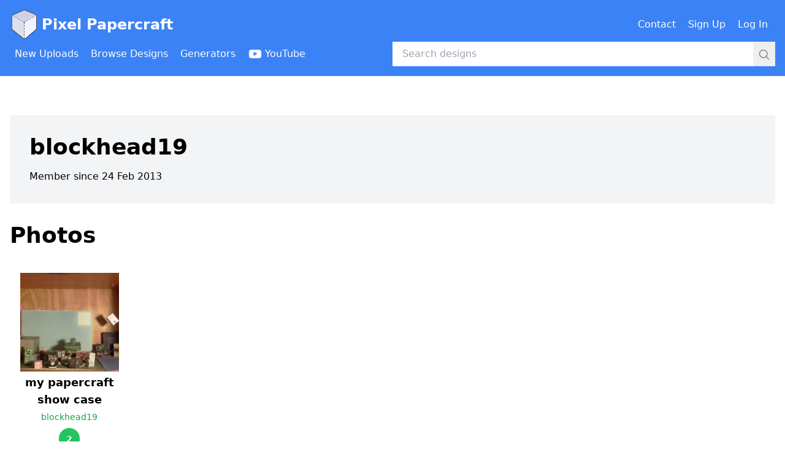

--- FILE ---
content_type: text/html; charset=utf-8
request_url: https://www.pixelpapercraft.com/user/blockhead19
body_size: 4648
content:
<!DOCTYPE html><html lang="en"><head><meta charSet="utf-8"/><meta name="viewport" content="width=device-width, initial-scale=1"/><link rel="preload" as="image" href="/images/header/pixel-papercraft-logo.png"/><link rel="preload" as="image" href="/images/header/youtube-logo-white.png"/><link rel="stylesheet" href="/_next/static/css/9b26ec82869984a7.css" data-precedence="next"/><link rel="preload" as="script" fetchPriority="low" href="/_next/static/chunks/webpack-ec8b8782c6e5fd9b.js"/><script src="/_next/static/chunks/fd9d1056-8af5482c82820084.js" async=""></script><script src="/_next/static/chunks/2117-972ce95e63da0c5a.js" async=""></script><script src="/_next/static/chunks/main-app-be3d940aef6bd3eb.js" async=""></script><script src="/_next/static/chunks/7686-6d889ebc228b6e96.js" async=""></script><script src="/_next/static/chunks/app/error-5fac8cb3ca15db2a.js" async=""></script><script src="/_next/static/chunks/app/global-error-e6e3471be1cfe346.js" async=""></script><script src="/_next/static/chunks/2223-eb4c46b9c3e1bc10.js" async=""></script><script src="/_next/static/chunks/4014-044f0ad10f9fd0e1.js" async=""></script><script src="/_next/static/chunks/2007-7de7c612e842e9c7.js" async=""></script><script src="/_next/static/chunks/app/user/%5Busername%5D/page-eb3e7af1011abbc5.js" async=""></script><link rel="preload" href="https://www.googletagmanager.com/gtag/js?id=G-XJ4H68E65M" as="script"/><link rel="preload" href="https://lngtd.com/pixelpapercraft.js" as="script"/><title>Papercraft by blockhead19 - Pixel Papercraft</title><script src="/_next/static/chunks/polyfills-42372ed130431b0a.js" noModule=""></script></head><body><header class="mb-8"><div class="bg-blue-500 py-4"><div class="container mx-auto px-4"><div class="flex items-center justify-between mb-1"><h1><a class="flex items-center text-white font-bold text-xl lg:text-2xl" href="/"><span class="mr-1"><img title="Pixel Papercraft" alt="Pixel Papercraft logo" src="/images/header/pixel-papercraft-logo.png" class="w-8 md:w-12 inline-block"/></span>Pixel Papercraft</a></h1><div><div class="hidden lg:flex lg:items-center"><div class="flex items-center"><a class="inline-flex items-center font-medium p-2 text-white mr-1 rounded hover:bg-blue-500" href="/contact"><span class="inline">Contact</span></a><a class="inline-flex items-center font-medium p-2 text-white mr-1 rounded hover:bg-blue-500" href="/signup"><span class="inline">Sign Up</span></a><a class="inline-flex items-center font-medium p-2 text-white mr-1 rounded hover:bg-blue-500" href="/login"><span class="inline">Log In</span></a></div></div><div class="lg:hidden"><button type="button" title="Open menu"><svg xmlns="http://www.w3.org/2000/svg" fill="none" viewBox="0 0 24 24" stroke-width="1.5" stroke="currentColor" aria-hidden="true" data-slot="icon" class="inline-block w-6 h-6 text-white"><path stroke-linecap="round" stroke-linejoin="round" d="M3.75 6.75h16.5M3.75 12h16.5m-16.5 5.25h16.5"></path></svg></button></div></div></div><div class="flex items-center"><div class="hidden lg:block lg:w-1/2"><div class="flex items-center"><a class="inline-flex items-center font-medium p-2 text-white mr-1 rounded hover:bg-blue-600" href="/new"><span class="inline">New Uploads</span></a><a class="inline-flex items-center font-medium p-2 text-white mr-1 rounded hover:bg-blue-600" href="/tags"><span class="inline">Browse Designs</span></a><a class="inline-flex items-center font-medium p-2 text-white mr-1 rounded hover:bg-blue-600" href="/print"><span class="inline">Generators</span></a><a class="inline-flex items-center font-medium p-2 text-white mr-1 rounded hover:bg-blue-600" href="https://www.youtube.com/channel/UCBnN-JFxdpOXv34sP26bbYw"><img src="/images/header/youtube-logo-white.png" alt="" class="inline-block h-6 mr-1"/><span class="hidden xl:inline">YouTube</span></a></div></div><div class="w-full lg:w-1/2"><!--$--><form class="relative w-full" action="/search" method="GET"><input class="w-full py-2 pl-4 pr-12" type="text" placeholder="Search designs" name="q" value=""/><div class="absolute right-0 top-0"><button class="p-2"><svg xmlns="http://www.w3.org/2000/svg" fill="none" viewBox="0 0 24 24" stroke-width="1.5" stroke="currentColor" aria-hidden="true" data-slot="icon" class="inline-block w-5 h-5 text-gray-500"><path stroke-linecap="round" stroke-linejoin="round" d="m21 21-5.197-5.197m0 0A7.5 7.5 0 1 0 5.196 5.196a7.5 7.5 0 0 0 10.607 10.607Z"></path></svg></button></div></form><!--/$--></div></div></div></div><div class="lg:hidden"></div></header><div class="container mx-auto px-4"><div class="mb-48"><div class="flex items-center justify-center mb-8"><div id="cdm-zone-01"></div></div><div class="mb-24"> <div class="bg-gray-100 p-8 mb-8"><div class="pb-4"><h1 class="text-4xl font-bold">blockhead19</h1></div><div>Member since </div></div><div class="mb-16"><div class="mb-6"><h1 class="text-4xl font-bold">Photos</h1></div><div class="mb-4 grid gap-4 grid-cols-1 sm:grid-cols-2 md:grid-cols-4 lg:grid-cols-6"><div class="col-span-1"><div class="block"><div class="mb-2 p-4 overflow-hidden grid grid-cols-2 gap-4 sm:block border border-transparent hover:shadow-xl hover:border-gray-200"><div><a href="/photo/5184550c4413f4d26d0000cc"><div class="mb-1" style="width:100%;padding-bottom:100%;background-image:url(https://res.cloudinary.com/pixel-papercraft/image/upload/c_fill,h_200,w_200/v1/users/b/blockhead19/OxLh40QB-ILH9SGmoXmH-.jpg?_a=BAMABkfm0);background-size:cover;background-position:center;background-repeat:no-repeat"></div></a></div><div class="sm:text-center"><div><h2 class="mb-1 text-lg font-bold w-full overflow-hidden text-ellipsis"><a class="hover:underline" href="/photo/5184550c4413f4d26d0000cc">my papercraft show case</a></h2><div class="mb-2 text-sm"><a class="font-medium hover:underline text-green-600" href="/user/blockhead19">blockhead19</a></div><div class="mb-2 "><div class="bg-green-500 py-2 px-3 text-sm font-bold inline-block rounded-full text-white ">2</div></div><div class="mb-2 text-sm text-gray-500 ">2K<!-- --> views</div></div></div></div></div></div></div><a class="p-4 font-medium border rounded border-gray-400  text-gray-500 hover:border-transparent hover:bg-blue-500 hover:text-white" href="/user/blockhead19/photos">More photos by <!-- -->blockhead19<!-- --> »</a></div><div class="mb-16"><div class="mb-6"><h1 class="text-4xl font-bold">Designs</h1></div><div class="mb-4 grid gap-4 grid-cols-1 sm:grid-cols-2 md:grid-cols-4 lg:grid-cols-6"><div class="col-span-1"><div class="block"><div class="mb-2 p-4 overflow-hidden grid grid-cols-2 gap-4 sm:block border border-transparent hover:shadow-xl hover:border-gray-200"><div><a href="/papercraft/514f91cc1d516672600000e3"><div class="mb-1" style="width:100%;padding-bottom:100%;background-image:url(https://res.cloudinary.com/pixel-papercraft/image/upload/c_fit,h_200,w_200/v1/users/b/blockhead19/cr93DgpEkxACk6ab_od6k.jpg?_a=BAMABkfm0);background-size:contain;background-position:center;background-repeat:no-repeat"></div></a></div><div class="sm:text-center"><div><h2 class="mb-1 text-lg font-bold w-full overflow-hidden text-ellipsis"><a class="hover:underline" href="/papercraft/514f91cc1d516672600000e3">Mini Pink Sheep</a></h2><div class="mb-2 text-sm"><a class="font-medium hover:underline text-green-600" href="/user/blockhead19">blockhead19</a></div><div class="mb-2 "><div class="bg-green-500 py-2 px-3 text-sm font-bold inline-block rounded-full text-white ">13</div></div><div class="mb-2 text-sm text-gray-500 ">23K<!-- --> views</div></div></div></div></div></div><div class="col-span-1"><div class="block"><div class="mb-2 p-4 overflow-hidden grid grid-cols-2 gap-4 sm:block border border-transparent hover:shadow-xl hover:border-gray-200"><div><a href="/papercraft/514a40d3b485ffe36a0000b3"><div class="mb-1" style="width:100%;padding-bottom:100%;background-image:url(https://res.cloudinary.com/pixel-papercraft/image/upload/c_fit,h_200,w_200/v1/users/b/blockhead19/lhqtcd734cdWAGIsDElUK.jpg?_a=BAMABkfm0);background-size:contain;background-position:center;background-repeat:no-repeat"></div></a></div><div class="sm:text-center"><div><h2 class="mb-1 text-lg font-bold w-full overflow-hidden text-ellipsis"><a class="hover:underline" href="/papercraft/514a40d3b485ffe36a0000b3">Mini Mutant Snow Golem (Fixed)</a></h2><div class="mb-2 text-sm"><a class="font-medium hover:underline text-green-600" href="/user/blockhead19">blockhead19</a></div><div class="mb-2 "><div class="bg-green-500 py-2 px-3 text-sm font-bold inline-block rounded-full text-white ">3</div></div><div class="mb-2 text-sm text-gray-500 ">5K<!-- --> views</div></div></div></div></div></div><div class="col-span-1"><div class="block"><div class="mb-2 p-4 overflow-hidden grid grid-cols-2 gap-4 sm:block border border-transparent hover:shadow-xl hover:border-gray-200"><div><a href="/papercraft/514514ef608239851700005f"><div class="mb-1" style="width:100%;padding-bottom:100%;background-image:url(https://res.cloudinary.com/pixel-papercraft/image/upload/c_fit,h_200,w_200/v1/users/b/blockhead19/kqmhdNp5NUdhckhWMFnIz.jpg?_a=BAMABkfm0);background-size:contain;background-position:center;background-repeat:no-repeat"></div></a></div><div class="sm:text-center"><div><h2 class="mb-1 text-lg font-bold w-full overflow-hidden text-ellipsis"><a class="hover:underline" href="/papercraft/514514ef608239851700005f">Mini Cave Spider (Fixed)</a></h2><div class="mb-2 text-sm"><a class="font-medium hover:underline text-green-600" href="/user/blockhead19">blockhead19</a></div><div class="mb-2 "><div class="bg-green-500 py-2 px-3 text-sm font-bold inline-block rounded-full text-white ">7</div></div><div class="mb-2 text-sm text-gray-500 ">8K<!-- --> views</div></div></div></div></div></div><div class="col-span-1"><div class="block"><div class="mb-2 p-4 overflow-hidden grid grid-cols-2 gap-4 sm:block border border-transparent hover:shadow-xl hover:border-gray-200"><div><a href="/papercraft/51326f64f4e70584530000b4"><div class="mb-1" style="width:100%;padding-bottom:100%;background-image:url(https://res.cloudinary.com/pixel-papercraft/image/upload/c_fit,h_200,w_200/v1/users/b/blockhead19/RxnSlS4pRdOzqQ1kvoWWY.jpg?_a=BAMABkfm0);background-size:contain;background-position:center;background-repeat:no-repeat"></div></a></div><div class="sm:text-center"><div><h2 class="mb-1 text-lg font-bold w-full overflow-hidden text-ellipsis"><a class="hover:underline" href="/papercraft/51326f64f4e70584530000b4">Mini Spider (Double Sided Legs)</a></h2><div class="mb-2 text-sm"><a class="font-medium hover:underline text-green-600" href="/user/blockhead19">blockhead19</a></div><div class="mb-2 "><div class="bg-green-500 py-2 px-3 text-sm font-bold inline-block rounded-full text-white ">13</div></div><div class="mb-2 text-sm text-gray-500 ">11K<!-- --> views</div></div></div></div></div></div><div class="col-span-1 sm:col-span-2 flex items-center justify-center"><div id="cdm-zone-03"></div></div><div class="col-span-1"><div class="block"><div class="mb-2 p-4 overflow-hidden grid grid-cols-2 gap-4 sm:block border border-transparent hover:shadow-xl hover:border-gray-200"><div><a href="/papercraft/51322cb4f4e7058453000097"><div class="mb-1" style="width:100%;padding-bottom:100%;background-image:url(https://res.cloudinary.com/pixel-papercraft/image/upload/c_fit,h_200,w_200/v1/users/b/blockhead19/6oNLLNjuxXhL6x3dj0vHT.jpg?_a=BAMABkfm0);background-size:contain;background-position:center;background-repeat:no-repeat"></div></a></div><div class="sm:text-center"><div><h2 class="mb-1 text-lg font-bold w-full overflow-hidden text-ellipsis"><a class="hover:underline" href="/papercraft/51322cb4f4e7058453000097">Monster Spawner with Zombie</a></h2><div class="mb-2 text-sm"><a class="font-medium hover:underline text-green-600" href="/user/blockhead19">blockhead19</a></div><div class="mb-2 "><div class="bg-green-500 py-2 px-3 text-sm font-bold inline-block rounded-full text-white ">20</div></div><div class="mb-2 text-sm text-gray-500 ">53K<!-- --> views</div></div></div></div></div></div></div><a class="p-4 font-medium border rounded border-gray-400  text-gray-500 hover:border-transparent hover:bg-blue-500 hover:text-white" href="/user/blockhead19/designs">More designs by <!-- -->blockhead19<!-- --> »</a></div> </div><div class="flex items-center justify-center"><div id="cdm-zone-05"></div></div><div class="flex items-center justify-center"><div id="cdm-zone-06"></div></div></div></div><div class="py-4 pb-24"><div class="container mx-auto px-4"><div class="flex"><div class="w-1/2 text-sm md:text-base"><span>&copy;</span> 2026 Pixel Papercraft</div><div class="w-1/2 text-sm md:text-base text-right"><a class="font-medium hover:underline text-green-600" href="/privacy">Privacy Policy</a></div></div></div></div><script src="/_next/static/chunks/webpack-ec8b8782c6e5fd9b.js" async=""></script><script>(self.__next_f=self.__next_f||[]).push([0]);self.__next_f.push([2,null])</script><script>self.__next_f.push([1,"1:HL[\"/_next/static/css/9b26ec82869984a7.css\",\"style\"]\n"])</script><script>self.__next_f.push([1,"2:I[12846,[],\"\"]\n5:I[4707,[],\"\"]\n7:I[36423,[],\"\"]\n8:I[10376,[\"7686\",\"static/chunks/7686-6d889ebc228b6e96.js\",\"7601\",\"static/chunks/app/error-5fac8cb3ca15db2a.js\"],\"default\"]\nb:I[21667,[\"7686\",\"static/chunks/7686-6d889ebc228b6e96.js\",\"6470\",\"static/chunks/app/global-error-e6e3471be1cfe346.js\"],\"default\"]\n6:[\"username\",\"blockhead19\",\"d\"]\nc:[]\n0:[\"$\",\"$L2\",null,{\"buildId\":\"t5oYNttbEAIxxmgHbotj-\",\"assetPrefix\":\"\",\"urlParts\":[\"\",\"user\",\"blockhead19\"],\"initialTree\":[\"\",{\"children\":[\"user\",{\"children\":[[\"username\",\"blockhead19\",\"d\"],{\"children\":[\"__PAGE__\",{}]}]}]},\"$undefined\",\"$undefined\",true],\"initialSeedData\":[\"\",{\"children\":[\"user\",{\"children\":[[\"username\",\"blockhead19\",\"d\"],{\"children\":[\"__PAGE__\",{},[[\"$L3\",\"$L4\",null],null],null]},[null,[\"$\",\"$L5\",null,{\"parallelRouterKey\":\"children\",\"segmentPath\":[\"children\",\"user\",\"children\",\"$6\",\"children\"],\"error\":\"$undefined\",\"errorStyles\":\"$undefined\",\"errorScripts\":\"$undefined\",\"template\":[\"$\",\"$L7\",null,{}],\"templateStyles\":\"$undefined\",\"templateScripts\":\"$undefined\",\"notFound\":\"$undefined\",\"notFoundStyles\":\"$undefined\"}]],null]},[null,[\"$\",\"$L5\",null,{\"parallelRouterKey\":\"children\",\"segmentPath\":[\"children\",\"user\",\"children\"],\"error\":\"$undefined\",\"errorStyles\":\"$undefined\",\"errorScripts\":\"$undefined\",\"template\":[\"$\",\"$L7\",null,{}],\"templateStyles\":\"$undefined\",\"templateScripts\":\"$undefined\",\"notFound\":\"$undefined\",\"notFoundStyles\":\"$undefined\"}]],null]},[[[[\"$\",\"link\",\"0\",{\"rel\":\"stylesheet\",\"href\":\"/_next/static/css/9b26ec82869984a7.css\",\"precedence\":\"next\",\"crossOrigin\":\"$undefined\"}]],[\"$\",\"$L5\",null,{\"parallelRouterKey\":\"children\",\"segmentPath\":[\"children\"],\"error\":\"$8\",\"errorStyles\":[],\"errorScripts\":[],\"template\":[\"$\",\"$L7\",null,{}],\"templateStyles\":\"$undefined\",\"templateScripts\":\"$undefined\",\"notFound\":\"$L9\",\"notFoundStyles\":[]}]],null],null],\"couldBeIntercepted\":false,\"initialHead\":[null,\"$La\"],\"globalErrorComponent\":\"$b\",\"missingSlots\":\"$Wc\"}]\n"])</script><script>self.__next_f.push([1,"a:[[\"$\",\"meta\",\"0\",{\"name\":\"viewport\",\"content\":\"width=device-width, initial-scale=1\"}],[\"$\",\"meta\",\"1\",{\"charSet\":\"utf-8\"}],[\"$\",\"title\",\"2\",{\"children\":\"Papercraft by blockhead19 - Pixel Papercraft\"}]]\n3:null\n"])</script><script>self.__next_f.push([1,"d:I[32007,[\"7686\",\"static/chunks/7686-6d889ebc228b6e96.js\",\"2223\",\"static/chunks/2223-eb4c46b9c3e1bc10.js\",\"4014\",\"static/chunks/4014-044f0ad10f9fd0e1.js\",\"2007\",\"static/chunks/2007-7de7c612e842e9c7.js\",\"3841\",\"static/chunks/app/user/%5Busername%5D/page-eb3e7af1011abbc5.js\"],\"CommonHeader\"]\ne:I[72972,[\"7686\",\"static/chunks/7686-6d889ebc228b6e96.js\",\"2223\",\"static/chunks/2223-eb4c46b9c3e1bc10.js\",\"4014\",\"static/chunks/4014-044f0ad10f9fd0e1.js\",\"2007\",\"static/chunks/2007-7de7c612e842e9c7.js\",\"3841\",\"static/chunks/app/user/%5Busername%5D/page-eb3e7af1011abbc5.js\"],\"\"]\nf:I[14888,[\"7686\",\"static/chunks/7686-6d889ebc228b6e96.js\",\"2223\",\"static/chunks/2223-eb4c46b9c3e1bc10.js\",\"4014\",\"static/chunks/4014-044f0ad10f9fd0e1.js\",\"2007\",\"static/chunks/2007-7de7c612e842e9c7.js\",\"3841\",\"static/chunks/app/user/%5Busername%5D/page-eb3e7af1011abbc5.js\"],\"GoogleAnalytics\"]\n10:I[88003,[\"7686\",\"static/chunks/7686-6d889ebc228b6e96.js\",\"2223\",\"static/chunks/2223-eb4c46b9c3e1bc10.js\",\"4014\",\"static/chunks/4014-044f0ad10f9fd0e1.js\",\"2007\",\"static/chunks/2007-7de7c612e842e9c7.js\",\"3841\",\"static/chunks/app/user/%5Busername%5D/page-eb3e7af1011abbc5.js\"],\"\"]\n9:[\"$\",\"html\",null,{\"lang\":\"en\",\"children\":[[\"$\",\"body\",null,{\"children\":[[\"$\",\"$Ld\",null,{\"currentUser\":null}],[\"$\",\"div\",null,{\"className\":\"container mx-auto px-4\",\"children\":[\"$\",\"div\",null,{\"className\":\"mb-48\",\"children\":[[\"$\",\"div\",null,{\"className\":\"flex items-center justify-center mb-8\",\"children\":[\"$\",\"div\",null,{\"id\":\"cdm-zone-01\"}]}],[\"$\",\"div\",null,{\"className\":\"mb-24\",\"children\":[\" \",[[\"$\",\"div\",null,{\"className\":\"mb-6\",\"children\":[[\"$\",\"h1\",null,{\"className\":\"text-4xl font-bold\",\"children\":\"🤖 404\"}],null]}],[\"$\",\"p\",null,{\"className\":\"mb-4\",\"children\":\"Page not found\"}],[\"$\",\"p\",null,{\"className\":\"mb-4\",\"children\":[\"$\",\"$Le\",null,{\"className\":\"font-medium hover:underline text-green-600\",\"href\":\"/\",\"target\":\"$undefined\",\"children\":\"Return to the home page\"}]}]],\" \"]}],[\"$\",\"div\",null,{\"className\":\"flex items-center justify-center\",\"children\":[\"$\",\"div\",null,{\"id\":\"cdm-zone"])</script><script>self.__next_f.push([1,"-05\"}]}],[\"$\",\"div\",null,{\"className\":\"flex items-center justify-center\",\"children\":[\"$\",\"div\",null,{\"id\":\"cdm-zone-06\"}]}]]}]}],[\"$\",\"div\",null,{\"className\":\"py-4 pb-24\",\"children\":[\"$\",\"div\",null,{\"className\":\"container mx-auto px-4\",\"children\":[\"$\",\"div\",null,{\"className\":\"flex\",\"children\":[[\"$\",\"div\",null,{\"className\":\"w-1/2 text-sm md:text-base\",\"children\":[[\"$\",\"span\",null,{\"dangerouslySetInnerHTML\":{\"__html\":\"\u0026copy;\"}}],\" 2026 Pixel Papercraft\"]}],[\"$\",\"div\",null,{\"className\":\"w-1/2 text-sm md:text-base text-right\",\"children\":[\"$\",\"$Le\",null,{\"className\":\"font-medium hover:underline text-green-600\",\"href\":\"/privacy\",\"target\":\"$undefined\",\"children\":\"Privacy Policy\"}]}]]}]}]}]]}],[\"$\",\"$Lf\",null,{\"gaId\":\"G-XJ4H68E65M\"}],[\"$\",\"$L10\",null,{\"src\":\"https://lngtd.com/pixelpapercraft.js\"}]]}]\n"])</script><script>self.__next_f.push([1,"11:I[97220,[\"7686\",\"static/chunks/7686-6d889ebc228b6e96.js\",\"2223\",\"static/chunks/2223-eb4c46b9c3e1bc10.js\",\"4014\",\"static/chunks/4014-044f0ad10f9fd0e1.js\",\"2007\",\"static/chunks/2007-7de7c612e842e9c7.js\",\"3841\",\"static/chunks/app/user/%5Busername%5D/page-eb3e7af1011abbc5.js\"],\"LocalDate\"]\n12:\"$Sreact.fragment\"\n"])</script><script>self.__next_f.push([1,"4:[\"$\",\"html\",null,{\"lang\":\"en\",\"children\":[[\"$\",\"body\",null,{\"children\":[[\"$\",\"$Ld\",null,{\"currentUser\":null}],[\"$\",\"div\",null,{\"className\":\"container mx-auto px-4\",\"children\":[\"$\",\"div\",null,{\"className\":\"mb-48\",\"children\":[[\"$\",\"div\",null,{\"className\":\"flex items-center justify-center mb-8\",\"children\":[\"$\",\"div\",null,{\"id\":\"cdm-zone-01\"}]}],[\"$\",\"div\",null,{\"className\":\"mb-24\",\"children\":[\" \",[[\"$\",\"div\",null,{\"className\":\"bg-gray-100 p-8 mb-8\",\"children\":[[\"$\",\"div\",null,{\"className\":\"pb-4\",\"children\":[[\"$\",\"h1\",null,{\"className\":\"text-4xl font-bold\",\"children\":\"blockhead19\"}],null]}],[\"$\",\"div\",null,{\"children\":[\"Member since \",[\"$\",\"$L11\",null,{\"date\":\"$D2013-02-24T01:00:17.999Z\",\"format\":\"Date\"}]]}]]}],[\"$\",\"div\",null,{\"className\":\"mb-16\",\"children\":[[\"$\",\"div\",null,{\"className\":\"mb-6\",\"children\":[[\"$\",\"h1\",null,{\"className\":\"text-4xl font-bold\",\"children\":\"Photos\"}],null]}],[[\"$\",\"div\",null,{\"className\":\"mb-4 grid gap-4 grid-cols-1 sm:grid-cols-2 md:grid-cols-4 lg:grid-cols-6\",\"children\":[[\"$\",\"$12\",\"photo-5184550c4413f4d26d0000cc\",{\"children\":[[\"$\",\"div\",null,{\"className\":\"col-span-1\",\"children\":[\"$\",\"div\",null,{\"className\":\"block\",\"children\":[\"$\",\"div\",null,{\"className\":\"mb-2 p-4 overflow-hidden grid grid-cols-2 gap-4 sm:block border border-transparent hover:shadow-xl hover:border-gray-200\",\"children\":[[\"$\",\"div\",null,{\"children\":[\"$\",\"$Le\",null,{\"href\":\"/photo/5184550c4413f4d26d0000cc\",\"children\":[\"$\",\"div\",null,{\"className\":\"mb-1\",\"style\":{\"width\":\"100%\",\"paddingBottom\":\"100%\",\"backgroundImage\":\"url(https://res.cloudinary.com/pixel-papercraft/image/upload/c_fill,h_200,w_200/v1/users/b/blockhead19/OxLh40QB-ILH9SGmoXmH-.jpg?_a=BAMABkfm0)\",\"backgroundSize\":\"cover\",\"backgroundPosition\":\"center\",\"backgroundRepeat\":\"no-repeat\"}}]}]}],[\"$\",\"div\",null,{\"className\":\"sm:text-center\",\"children\":[[\"$\",\"div\",null,{\"children\":[[\"$\",\"h2\",null,{\"className\":\"mb-1 text-lg font-bold w-full overflow-hidden text-ellipsis\",\"children\":[\"$\",\"$Le\",null,{\"href\":\"/photo/5184550c4413f4d26d0000cc\",\"className\":\"hover:underline\",\"children\":\"my papercraft show case\"}]}],[\"$\",\"div\",null,{\"className\":\"mb-2 text-sm\",\"children\":[\"$\",\"$Le\",null,{\"className\":\"font-medium hover:underline text-green-600\",\"href\":\"/user/blockhead19\",\"target\":\"$undefined\",\"children\":\"blockhead19\"}]}],[\"$\",\"div\",null,{\"className\":\"mb-2 \",\"children\":[\"$\",\"div\",null,{\"className\":\"bg-green-500 py-2 px-3 text-sm font-bold inline-block rounded-full text-white \",\"children\":\"2\"}]}],null,[\"$\",\"div\",null,{\"className\":\"mb-2 text-sm text-gray-500 \",\"children\":[\"2K\",\" views\"]}],null]}],null]}]]}]}]}],\"$undefined\"]}]]}],[\"$\",\"$Le\",null,{\"className\":\"p-4 font-medium border rounded border-gray-400  text-gray-500 hover:border-transparent hover:bg-blue-500 hover:text-white\",\"href\":\"/user/blockhead19/photos\",\"target\":\"$undefined\",\"children\":[\"More photos by \",\"blockhead19\",\" »\"]}]]]}],[\"$\",\"div\",null,{\"className\":\"mb-16\",\"children\":[[\"$\",\"div\",null,{\"className\":\"mb-6\",\"children\":[[\"$\",\"h1\",null,{\"className\":\"text-4xl font-bold\",\"children\":\"Designs\"}],null]}],[[\"$\",\"div\",null,{\"className\":\"mb-4 grid gap-4 grid-cols-1 sm:grid-cols-2 md:grid-cols-4 lg:grid-cols-6\",\"children\":[[\"$\",\"$12\",\"design-514f91cc1d516672600000e3\",{\"children\":[[\"$\",\"div\",null,{\"className\":\"col-span-1\",\"children\":[\"$\",\"div\",null,{\"className\":\"block\",\"children\":[\"$\",\"div\",null,{\"className\":\"mb-2 p-4 overflow-hidden grid grid-cols-2 gap-4 sm:block border border-transparent hover:shadow-xl hover:border-gray-200\",\"children\":[[\"$\",\"div\",null,{\"children\":[\"$\",\"$Le\",null,{\"href\":\"/papercraft/514f91cc1d516672600000e3\",\"children\":[\"$\",\"div\",null,{\"className\":\"mb-1\",\"style\":{\"width\":\"100%\",\"paddingBottom\":\"100%\",\"backgroundImage\":\"url(https://res.cloudinary.com/pixel-papercraft/image/upload/c_fit,h_200,w_200/v1/users/b/blockhead19/cr93DgpEkxACk6ab_od6k.jpg?_a=BAMABkfm0)\",\"backgroundSize\":\"contain\",\"backgroundPosition\":\"center\",\"backgroundRepeat\":\"no-repeat\"}}]}]}],[\"$\",\"div\",null,{\"className\":\"sm:text-center\",\"children\":[[\"$\",\"div\",null,{\"children\":[null,[\"$\",\"h2\",null,{\"className\":\"mb-1 text-lg font-bold w-full overflow-hidden text-ellipsis\",\"children\":[\"$\",\"$Le\",null,{\"href\":\"/papercraft/514f91cc1d516672600000e3\",\"className\":\"hover:underline\",\"children\":\"Mini Pink Sheep\"}]}],[\"$\",\"div\",null,{\"className\":\"mb-2 text-sm\",\"children\":[\"$\",\"$Le\",null,{\"className\":\"font-medium hover:underline text-green-600\",\"href\":\"/user/blockhead19\",\"target\":\"$undefined\",\"children\":\"blockhead19\"}]}],[\"$\",\"div\",null,{\"className\":\"mb-2 \",\"children\":[\"$\",\"div\",null,{\"className\":\"bg-green-500 py-2 px-3 text-sm font-bold inline-block rounded-full text-white \",\"children\":\"13\"}]}],null,[\"$\",\"div\",null,{\"className\":\"mb-2 text-sm text-gray-500 \",\"children\":[\"23K\",\" views\"]}],null]}],null]}]]}]}]}],\"$undefined\"]}],[\"$\",\"$12\",\"design-514a40d3b485ffe36a0000b3\",{\"children\":[[\"$\",\"div\",null,{\"className\":\"col-span-1\",\"children\":[\"$\",\"div\",null,{\"className\":\"block\",\"children\":[\"$\",\"div\",null,{\"className\":\"mb-2 p-4 overflow-hidden grid grid-cols-2 gap-4 sm:block border border-transparent hover:shadow-xl hover:border-gray-200\",\"children\":[[\"$\",\"div\",null,{\"children\":[\"$\",\"$Le\",null,{\"href\":\"/papercraft/514a40d3b485ffe36a0000b3\",\"children\":[\"$\",\"div\",null,{\"className\":\"mb-1\",\"style\":{\"width\":\"100%\",\"paddingBottom\":\"100%\",\"backgroundImage\":\"url(https://res.cloudinary.com/pixel-papercraft/image/upload/c_fit,h_200,w_200/v1/users/b/blockhead19/lhqtcd734cdWAGIsDElUK.jpg?_a=BAMABkfm0)\",\"backgroundSize\":\"contain\",\"backgroundPosition\":\"center\",\"backgroundRepeat\":\"no-repeat\"}}]}]}],[\"$\",\"div\",null,{\"className\":\"sm:text-center\",\"children\":[[\"$\",\"div\",null,{\"children\":[null,[\"$\",\"h2\",null,{\"className\":\"mb-1 text-lg font-bold w-full overflow-hidden text-ellipsis\",\"children\":[\"$\",\"$Le\",null,{\"href\":\"/papercraft/514a40d3b485ffe36a0000b3\",\"className\":\"hover:underline\",\"children\":\"Mini Mutant Snow Golem (Fixed)\"}]}],[\"$\",\"div\",null,{\"className\":\"mb-2 text-sm\",\"children\":[\"$\",\"$Le\",null,{\"className\":\"font-medium hover:underline text-green-600\",\"href\":\"/user/blockhead19\",\"target\":\"$undefined\",\"children\":\"blockhead19\"}]}],[\"$\",\"div\",null,{\"className\":\"mb-2 \",\"children\":[\"$\",\"div\",null,{\"className\":\"bg-green-500 py-2 px-3 text-sm font-bold inline-block rounded-full text-white \",\"children\":\"3\"}]}],null,[\"$\",\"div\",null,{\"className\":\"mb-2 text-sm text-gray-500 \",\"children\":[\"5K\",\" views\"]}],null]}],null]}]]}]}]}],\"$undefined\"]}],[\"$\",\"$12\",\"design-514514ef608239851700005f\",{\"children\":[[\"$\",\"div\",null,{\"className\":\"col-span-1\",\"children\":[\"$\",\"div\",null,{\"className\":\"block\",\"children\":[\"$\",\"div\",null,{\"className\":\"mb-2 p-4 overflow-hidden grid grid-cols-2 gap-4 sm:block border border-transparent hover:shadow-xl hover:border-gray-200\",\"children\":[[\"$\",\"div\",null,{\"children\":[\"$\",\"$Le\",null,{\"href\":\"/papercraft/514514ef608239851700005f\",\"children\":[\"$\",\"div\",null,{\"className\":\"mb-1\",\"style\":{\"width\":\"100%\",\"paddingBottom\":\"100%\",\"backgroundImage\":\"url(https://res.cloudinary.com/pixel-papercraft/image/upload/c_fit,h_200,w_200/v1/users/b/blockhead19/kqmhdNp5NUdhckhWMFnIz.jpg?_a=BAMABkfm0)\",\"backgroundSize\":\"contain\",\"backgroundPosition\":\"center\",\"backgroundRepeat\":\"no-repeat\"}}]}]}],[\"$\",\"div\",null,{\"className\":\"sm:text-center\",\"children\":[[\"$\",\"div\",null,{\"children\":[null,[\"$\",\"h2\",null,{\"className\":\"mb-1 text-lg font-bold w-full overflow-hidden text-ellipsis\",\"children\":[\"$\",\"$Le\",null,{\"href\":\"/papercraft/514514ef608239851700005f\",\"className\":\"hover:underline\",\"children\":\"Mini Cave Spider (Fixed)\"}]}],[\"$\",\"div\",null,{\"className\":\"mb-2 text-sm\",\"children\":[\"$\",\"$Le\",null,{\"className\":\"font-medium hover:underline text-green-600\",\"href\":\"/user/blockhead19\",\"target\":\"$undefined\",\"children\":\"blockhead19\"}]}],[\"$\",\"div\",null,{\"className\":\"mb-2 \",\"children\":[\"$\",\"div\",null,{\"className\":\"bg-green-500 py-2 px-3 text-sm font-bold inline-block rounded-full text-white \",\"children\":\"7\"}]}],null,[\"$\",\"div\",null,{\"className\":\"mb-2 text-sm text-gray-500 \",\"children\":[\"8K\",\" views\"]}],null]}],null]}]]}]}]}],\"$undefined\"]}],[\"$\",\"$12\",\"design-51326f64f4e70584530000b4\",{\"children\":[[\"$\",\"div\",null,{\"className\":\"col-span-1\",\"children\":[\"$\",\"div\",null,{\"className\":\"block\",\"children\":[\"$\",\"div\",null,{\"className\":\"mb-2 p-4 overflow-hidden grid grid-cols-2 gap-4 sm:block border border-transparent hover:shadow-xl hover:border-gray-200\",\"children\":[[\"$\",\"div\",null,{\"children\":[\"$\",\"$Le\",null,{\"href\":\"/papercraft/51326f64f4e70584530000b4\",\"children\":[\"$\",\"div\",null,{\"className\":\"mb-1\",\"style\":{\"width\":\"100%\",\"paddingBottom\":\"100%\",\"backgroundImage\":\"url(https://res.cloudinary.com/pixel-papercraft/image/upload/c_fit,h_200,w_200/v1/users/b/blockhead19/RxnSlS4pRdOzqQ1kvoWWY.jpg?_a=BAMABkfm0)\",\"backgroundSize\":\"contain\",\"backgroundPosition\":\"center\",\"backgroundRepeat\":\"no-repeat\"}}]}]}],[\"$\",\"div\",null,{\"className\":\"sm:text-center\",\"children\":[[\"$\",\"div\",null,{\"children\":[null,[\"$\",\"h2\",null,{\"className\":\"mb-1 text-lg font-bold w-full overflow-hidden text-ellipsis\",\"children\":[\"$\",\"$Le\",null,{\"href\":\"/papercraft/51326f64f4e70584530000b4\",\"className\":\"hover:underline\",\"children\":\"Mini Spider (Double Sided Legs)\"}]}],[\"$\",\"div\",null,{\"className\":\"mb-2 text-sm\",\"children\":[\"$\",\"$Le\",null,{\"className\":\"font-medium hover:underline text-green-600\",\"href\":\"/user/blockhead19\",\"target\":\"$undefined\",\"children\":\"blockhead19\"}]}],[\"$\",\"div\",null,{\"className\":\"mb-2 \",\"children\":[\"$\",\"div\",null,{\"className\":\"bg-green-500 py-2 px-3 text-sm font-bold inline-block rounded-full text-white \",\"children\":\"13\"}]}],null,[\"$\",\"div\",null,{\"className\":\"mb-2 text-sm text-gray-500 \",\"children\":[\"11K\",\" views\"]}],null]}],null]}]]}]}]}],[\"$\",\"div\",null,{\"className\":\"col-span-1 sm:col-span-2 flex items-center justify-center\",\"children\":[\"$\",\"div\",null,{\"id\":\"cdm-zone-03\"}]}]]}],[\"$\",\"$12\",\"design-51322cb4f4e7058453000097\",{\"children\":[[\"$\",\"div\",null,{\"className\":\"col-span-1\",\"children\":[\"$\",\"div\",null,{\"className\":\"block\",\"children\":[\"$\",\"div\",null,{\"className\":\"mb-2 p-4 overflow-hidden grid grid-cols-2 gap-4 sm:block border border-transparent hover:shadow-xl hover:border-gray-200\",\"children\":[[\"$\",\"div\",null,{\"children\":[\"$\",\"$Le\",null,{\"href\":\"/papercraft/51322cb4f4e7058453000097\",\"children\":[\"$\",\"div\",null,{\"className\":\"mb-1\",\"style\":{\"width\":\"100%\",\"paddingBottom\":\"100%\",\"backgroundImage\":\"url(https://res.cloudinary.com/pixel-papercraft/image/upload/c_fit,h_200,w_200/v1/users/b/blockhead19/6oNLLNjuxXhL6x3dj0vHT.jpg?_a=BAMABkfm0)\",\"backgroundSize\":\"contain\",\"backgroundPosition\":\"center\",\"backgroundRepeat\":\"no-repeat\"}}]}]}],[\"$\",\"div\",null,{\"className\":\"sm:text-center\",\"children\":[[\"$\",\"div\",null,{\"children\":[null,[\"$\",\"h2\",null,{\"className\":\"mb-1 text-lg font-bold w-full overflow-hidden text-ellipsis\",\"children\":[\"$\",\"$Le\",null,{\"href\":\"/papercraft/51322cb4f4e7058453000097\",\"className\":\"hover:underline\",\"children\":\"Monster Spawner with Zombie\"}]}],[\"$\",\"div\",null,{\"className\":\"mb-2 text-sm\",\"children\":[\"$\",\"$Le\",null,{\"className\":\"font-medium hover:underline text-green-600\",\"href\":\"/user/blockhead19\",\"target\":\"$undefined\",\"children\":\"blockhead19\"}]}],[\"$\",\"div\",null,{\"className\":\"mb-2 \",\"children\":[\"$\",\"div\",null,{\"className\":\"bg-green-500 py-2 px-3 text-sm font-bold inline-block rounded-full text-white \",\"children\":\"20\"}]}],null,[\"$\",\"div\",null,{\"className\":\"mb-2 text-sm text-gray-500 \",\"children\":[\"53K\",\" views\"]}],null]}],null]}]]}]}]}],\"$undefined\"]}]]}],[\"$\",\"$Le\",null,{\"className\":\"p-4 font-medium border rounded border-gray-400  text-gray-500 hover:border-transparent hover:bg-blue-500 hover:text-white\",\"href\":\"/user/blockhead19/designs\",\"target\":\"$undefined\",\"children\":[\"More designs by \",\"blockhead19\",\" »\"]}]]]}]],\" \"]}],[\"$\",\"div\",null,{\"className\":\"flex items-center justify-center\",\"children\":[\"$\",\"div\",null,{\"id\":\"cdm-zone-05\"}]}],[\"$\",\"div\",null,{\"className\":\"flex items-center justify-center\",\"children\":[\"$\",\"div\",null,{\"id\":\"cdm-zone-06\"}]}]]}]}],[\"$\",\"div\",null,{\"className\":\"py-4 pb-24\",\"children\":[\"$\",\"div\",null,{\"className\":\"container mx-auto px-4\",\"children\":[\"$\",\"div\",null,{\"className\":\"flex\",\"children\":[[\"$\",\"div\",null,{\"className\":\"w-1/2 text-sm md:text-base\",\"children\":[[\"$\",\"span\",null,{\"dangerouslySetInnerHTML\":{\"__html\":\"\u0026copy;\"}}],\" 2026 Pixel Papercraft\"]}],[\"$\",\"div\",null,{\"className\":\"w-1/2 text-sm md:text-base text-right\",\"children\":[\"$\",\"$Le\",null,{\"className\":\"font-medium hover:underline text-green-600\",\"href\":\"/privacy\",\"target\":\"$undefined\",\"children\":\"Privacy Policy\"}]}]]}]}]}]]}],[\"$\",\"$Lf\",null,{\"gaId\":\"G-XJ4H68E65M\"}],[\"$\",\"$L10\",null,{\"src\":\"https://lngtd.com/pixelpapercraft.js\"}]]}]\n"])</script></body></html>

--- FILE ---
content_type: text/x-component
request_url: https://www.pixelpapercraft.com/photo/5184550c4413f4d26d0000cc?_rsc=1r1cy
body_size: -196
content:
0:["t5oYNttbEAIxxmgHbotj-",[["children","photo",["photo",{"children":[["photoId","5184550c4413f4d26d0000cc","d"],{"children":["__PAGE__",{}]}]}],null,null]]]


--- FILE ---
content_type: text/x-component
request_url: https://www.pixelpapercraft.com/user/blockhead19/photos?_rsc=1r1cy
body_size: -209
content:
0:["t5oYNttbEAIxxmgHbotj-",[["children","user","children",["username","blockhead19","d"],"children","photos",["photos",{"children":["__PAGE__",{}]}],null,null]]]


--- FILE ---
content_type: application/javascript; charset=utf-8
request_url: https://www.pixelpapercraft.com/_next/static/chunks/2007-7de7c612e842e9c7.js
body_size: 2720
content:
"use strict";(self.webpackChunk_N_E=self.webpackChunk_N_E||[]).push([[2007],{37396:function(n,e,t){function r(n){return n.join(", ")}t.d(e,{SV:function(){return r}}),t(23539)},79304:function(n,e,t){function r(){return"/account"}function i(){return"/admin/moderate"}function u(){return"/admin/pending"}function c(n){let e="/admin/users";if(n){let{query:t,page:r}=n,i=new URLSearchParams;t&&i.set("query",t),r>1&&i.set("page",r.toString());let u=i.toString();return u?"".concat(e,"?").concat(u):e}return e}function l(){return"/tags"}function s(){return"/contact"}function a(n){let{designId:e}=n;return"/papercraft/".concat(e)}function o(){return"/new"}function d(){return"https://discord.gg/8SsWsX8amF"}function m(){return"/forgot-password"}function f(){return"/print"}function x(n){let{id:e}=n;return"/print/".concat(e)}function h(){return"/"}function g(){return"/login"}function j(n){let{photoId:e}=n;return"/photo/".concat(e)}function p(){return"/rules"}function k(n){let{searchQuery:e,page:t}=n,r="/search";if(e){let n=new URLSearchParams;n.set("q",e),t&&t>1&&n.set("page",t.toString());let i=n.toString();return"".concat(r,"?").concat(i)}return r}function b(){return"/signup"}function N(n){let{username:e}=n;return"/user/".concat(e)}function w(n){let{username:e,page:t}=n,r=N({username:e});return 1===t?"".concat(r,"/designs"):"".concat(r,"/designs?page=").concat(t)}function v(n){let{username:e,page:t}=n,r=N({username:e});return 1===t?"".concat(r,"/photos"):"".concat(r,"/photos?page=").concat(t)}function y(){return"https://www.youtube.com/channel/UCBnN-JFxdpOXv34sP26bbYw"}t.d(e,{BF:function(){return i},EJ:function(){return N},H6:function(){return h},IF:function(){return a},KY:function(){return w},MG:function(){return j},MQ:function(){return f},QN:function(){return x},Qr:function(){return p},Sb:function(){return d},Wt:function(){return v},Yg:function(){return b},c8:function(){return c},dv:function(){return m},e5:function(){return g},fJ:function(){return y},i_:function(){return o},if:function(){return s},kM:function(){return l},td:function(){return r},vm:function(){return u},xU:function(){return k}}),t(37396)},44372:function(n,e,t){t.d(e,{DX:function(){return W},FM:function(){return U},OP:function(){return N},Rd:function(){return S},WR:function(){return w},_V:function(){return P},g8:function(){return M},gP:function(){return B},p4:function(){return b},pO:function(){return Z},r7:function(){return G},tW:function(){return C},v4:function(){return y},vo:function(){return L},xm:function(){return v}});var r=t(57437),i=t(55026),u=t(2494),c=t(4355),l=t(81801),s=t(90173),a=t(85335),o=t(82475),d=t(41556),m=t(67442),f=t(43836),x=t(77165),h=t(39559),g=t(18173),j=t(81906),p=t(83727);function k(n,e){return"inline-block "+function(n){switch(n){case"Small":return"w-4 h-4";case"Medium":return"w-5 h-5";case"Large":return"w-6 h-6"}}(n)+" "+function(n){switch(n){case"Black":return"text-black";case"White":return"text-white";case"Gray":case"Gray500":return"text-gray-500";case"Gray300":return"text-gray-300";case"Green600":return"text-green-600";case"Green700":return"text-green-700";case"Red":return"text-red-500";case"Yellow400":return"text-yellow-400"}}(e)}function b(n){let{size:e="Medium",color:t="Black"}=n;return(0,r.jsx)(i.Z,{className:k(e,t)+" animate-spin"})}function N(n){let{size:e="Medium",color:t="Black"}=n;return(0,r.jsx)(u.Z,{className:k(e,t)})}function w(n){let{size:e="Medium",color:t="Black"}=n;return(0,r.jsx)(c.Z,{className:k(e,t)})}function v(n){let{size:e="Medium",color:t="Black"}=n;return(0,r.jsx)(h.Z,{className:k(e,t)})}function y(n){let{size:e="Medium",color:t="Black"}=n;return(0,r.jsx)(l.Z,{className:k(e,t)})}function M(n){let{size:e="Medium",color:t="Black"}=n;return(0,r.jsx)(s.Z,{className:k(e,t)})}function U(n){let{size:e="Medium",color:t="Black"}=n;return(0,r.jsx)(g.Z,{className:k(e,t)})}function L(n){let{size:e="Medium",color:t="Black"}=n;return(0,r.jsx)(a.Z,{className:k(e,t)})}function B(n){let{size:e="Medium",color:t="Black"}=n;return(0,r.jsx)(o.Z,{className:k(e,t)})}function C(n){let{size:e="Medium",color:t="Black"}=n;return(0,r.jsx)(j.Z,{className:k(e,t)})}function P(n){let{size:e="Medium",color:t="Black"}=n;return(0,r.jsx)(d.Z,{className:k(e,t)})}function S(n){let{size:e="Medium",color:t="Black"}=n;return(0,r.jsx)(m.Z,{className:k(e,t)})}function Z(n){let{size:e="Medium",color:t="Black"}=n;return(0,r.jsx)(f.Z,{className:k(e,t)})}function G(n){let{size:e="Medium",color:t="Black"}=n;return(0,r.jsx)(p.Z,{className:k(e,t)})}function W(n){let{size:e="Medium",color:t="Black"}=n;return(0,r.jsx)(x.Z,{className:k(e,t)})}},32007:function(n,e,t){t.d(e,{CommonHeader:function(){return J}});var r=t(57437),i=t(2265),u=t(27648),c=t(79304);function l(n){let{children:e}=n;return(0,r.jsx)("div",{className:"container mx-auto px-4",children:e})}t(83079);var s=(0,t(12119).$)("4d87978d119f71ac70a06ea486afc1a09a66bf25");(0,c.H6)();let a={kind:"Link",id:"contact",name:"Contact",url:(0,c.if)(),iconUrl:null},o={kind:"Link",id:"signUp",name:"Sign Up",url:(0,c.Yg)(),iconUrl:null},d={kind:"Link",id:"logIn",name:"Log In",url:(0,c.e5)(),iconUrl:null},m={kind:"Component",id:"logOut",component:(0,r.jsx)(function(){return(0,r.jsx)("form",{action:s,className:"inline",children:(0,r.jsx)("button",{type:"submit",children:"Log Out"})})},{})},f={kind:"Link",id:"discord",name:"Discord",url:(0,c.Sb)(),iconUrl:"/images/header/discord-logo-white.png"},x={kind:"Link",id:"youtube",name:"YouTube",url:(0,c.fJ)(),iconUrl:"/images/header/youtube-logo-white.png"},h={kind:"Link",id:"myAccount",name:"My Account",url:(0,c.td)(),iconUrl:null},g=n=>({kind:"Link",id:"myPhotos",name:"My Photos",url:(0,c.Wt)({username:n.username,page:1}),iconUrl:null}),j=n=>({kind:"Link",id:"myDesigns",name:"My Designs",url:(0,c.KY)({username:n.username,page:1}),iconUrl:null}),p={kind:"Link",id:"rules",name:"Rules",url:(0,c.Qr)(),iconUrl:null},k={kind:"Link",id:"newDesigns",name:"New Uploads",url:(0,c.i_)(),iconUrl:null},b={kind:"Link",id:"browseDesigns",name:"Browse Designs",url:(0,c.kM)(),iconUrl:null},N={kind:"Link",id:"adminModerate",name:"Moderate",url:(0,c.BF)(),iconUrl:null},w={kind:"Link",id:"adminPending",name:"Pending",url:(0,c.vm)(),iconUrl:null},v={kind:"Link",id:"adminUsers",name:"Users",url:(0,c.c8)(),iconUrl:null},y={kind:"Link",id:"generators",name:"Generators",url:(0,c.MQ)(),iconUrl:null};function M(n){return n?[k,b,y,f,x]:[k,b,y,x]}function U(n){return n?[g(n),j(n),h,p,a,m]:[a,o,d]}function L(n){return n&&n.isAdmin?[N,w,v]:[]}function B(){return(0,r.jsx)("img",{title:"Pixel Papercraft",alt:"Pixel Papercraft logo",src:"/images/header/pixel-papercraft-logo.png",className:"w-8 md:w-12 inline-block"})}var C=t(44372);function P(n){let{title:e,onClick:t}=n;return(0,r.jsx)("button",{type:"button",title:e,onClick:t,children:(0,r.jsx)(C.WR,{color:"White",size:"Large"})})}function S(n){let{title:e,onClick:t}=n;return(0,r.jsx)("button",{type:"button",title:e,onClick:t,children:(0,r.jsx)(C.DX,{color:"White",size:"Large"})})}function Z(n){let{menuIsOpen:e,setMenuIsOpen:t}=n;return e?(0,r.jsx)(S,{title:"Close menu",onClick:()=>t(!1)}):(0,r.jsx)(P,{title:"Open menu",onClick:()=>t(!0)})}function G(n){let{item:e,hoverClass:t}=n,{name:i,url:c,iconUrl:l}=e,s=l?(0,r.jsx)("img",{src:l,alt:"",className:"inline-block h-6 mr-1"}):null;return(0,r.jsxs)(u.default,{href:c,className:"inline-flex items-center font-medium p-2 text-white mr-1 rounded "+t,children:[s,(0,r.jsx)("span",{className:s?"hidden xl:inline":"inline",children:i})]})}function W(n){let{item:e,hoverClass:t}=n;return(0,r.jsx)("span",{className:"font-medium p-2 text-white mr-1 rounded "+t,children:e.component})}function D(n){let{item:e,hoverClass:t}=n;switch(e.kind){case"Link":return(0,r.jsx)(G,{item:e,hoverClass:t});case"Component":return(0,r.jsx)(W,{item:e,hoverClass:t})}}function O(n){let{items:e,hoverClass:t}=n;return(0,r.jsx)("div",{className:"flex items-center",children:e.map(n=>(0,r.jsx)(D,{item:n,hoverClass:t},n.id))})}function _(n){let{item:e}=n,{name:t,url:i,iconUrl:c}=e,s=c?(0,r.jsx)("img",{alt:"",src:c,className:"inline-block h-6 mr-1"}):null;return(0,r.jsx)(u.default,{href:i,className:"bg-blue-600 hover:bg-blue-700 text-white font-medium border-b border-blue-500 block py-2 width-full text-right",children:(0,r.jsxs)(l,{children:[s,t]})})}function R(n){let{item:e}=n;return(0,r.jsx)("div",{className:"bg-blue-600 hover:bg-blue-700 text-white font-medium border-b border-blue-500 block py-2 width-full text-right",children:(0,r.jsx)(l,{children:e.component})})}function Y(n){let{item:e}=n;switch(e.kind){case"Link":return(0,r.jsx)(_,{item:e});case"Component":return(0,r.jsx)(R,{item:e})}}function F(n){let{items:e}=n;return(0,r.jsx)("div",{children:e.map(n=>(0,r.jsx)(Y,{item:n},n.id))})}function Q(n){let{currentUser:e}=n;if(!e)return null;let{username:t,usernameDisplay:i}=e;return(0,r.jsx)(u.default,{href:(0,c.EJ)({username:t}),className:"py-1 px-3 rounded text-white bg-blue-600 hover:bg-blue-700 font-medium",children:i})}var E=t(99376);function I(){var n;let e=(0,E.usePathname)(),t=(0,E.useSearchParams)(),i=(0,c.xU)({searchQuery:null,page:1}),u=e===i&&null!==(n=t.get("q"))&&void 0!==n?n:"";return(0,r.jsxs)("form",{action:i,method:"GET",className:"relative w-full",children:[(0,r.jsx)("input",{className:"w-full py-2 pl-4 pr-12",type:"text",name:"q",placeholder:"Search designs",defaultValue:u}),(0,r.jsx)("div",{className:"absolute right-0 top-0",children:(0,r.jsx)("button",{className:"p-2",children:(0,r.jsx)(C._V,{color:"Gray500"})})})]})}function J(n){let{currentUser:e}=n,[t,s]=i.useState(!1),a=L(e);return(0,r.jsxs)("header",{className:"mb-8",children:[(0,r.jsx)("div",{className:"bg-blue-500 py-4",children:(0,r.jsxs)(l,{children:[(0,r.jsxs)("div",{className:"flex items-center justify-between mb-1",children:[(0,r.jsx)("h1",{children:(0,r.jsxs)(u.default,{href:(0,c.H6)(),className:"flex items-center text-white font-bold text-xl lg:text-2xl",children:[(0,r.jsx)("span",{className:"mr-1",children:(0,r.jsx)(B,{})}),"Pixel Papercraft"]})}),(0,r.jsxs)("div",{children:[(0,r.jsxs)("div",{className:"hidden lg:flex lg:items-center",children:[(0,r.jsx)(O,{hoverClass:"hover:bg-blue-500",items:U(e)}),(0,r.jsx)(Q,{currentUser:e})]}),(0,r.jsx)("div",{className:"lg:hidden",children:(0,r.jsx)(Z,{menuIsOpen:t,setMenuIsOpen:s})})]})]}),(0,r.jsxs)("div",{className:"flex items-center",children:[(0,r.jsx)("div",{className:"hidden lg:block lg:w-1/2",children:(0,r.jsx)(O,{hoverClass:"hover:bg-blue-600",items:M(e)})}),(0,r.jsx)("div",{className:"w-full lg:w-1/2",children:(0,r.jsx)(i.Suspense,{children:(0,r.jsx)(I,{})})})]})]})}),(0,r.jsx)("div",{className:"lg:hidden",children:t?(0,r.jsx)(F,{items:e?[...L(e),...M(e),...U(e)]:[...M(e),...U(e)]}):null}),a.length>0?(0,r.jsx)("div",{className:"hidden lg:block bg-blue-600 py-2",children:(0,r.jsx)(l,{children:(0,r.jsx)(O,{hoverClass:"hover:bg-blue-700",items:a})})}):null]})}}}]);